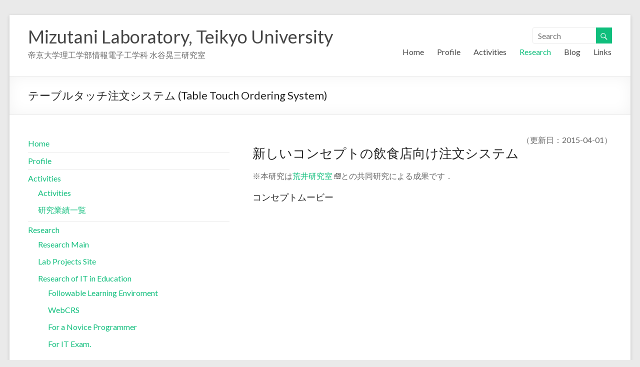

--- FILE ---
content_type: text/html; charset=UTF-8
request_url: https://teikyo.mizutani-labo.com/?page_id=2460
body_size: 37762
content:
<!DOCTYPE html>
<!--[if IE 7]>
<html class="ie ie7" lang="ja">
<![endif]-->
<!--[if IE 8]>
<html class="ie ie8" lang="ja">
<![endif]-->
<!--[if !(IE 7) & !(IE 8)]><!-->
<html lang="ja">
<!--<![endif]-->
<head>
	<meta charset="UTF-8"/>
	<meta name="viewport" content="width=device-width, initial-scale=1">
	<link rel="profile" href="http://gmpg.org/xfn/11"/>
	<link rel="pingback" href="https://teikyo.mizutani-labo.com/xmlrpc.php"/>
	<title>テーブルタッチ注文システム (Table Touch Ordering System) &#8211; Mizutani Laboratory, Teikyo University</title>
<meta name='robots' content='max-image-preview:large' />
<link rel='dns-prefetch' href='//webfonts.sakura.ne.jp' />
<link rel='dns-prefetch' href='//fonts.googleapis.com' />
<link rel="alternate" type="application/rss+xml" title="Mizutani Laboratory, Teikyo University &raquo; フィード" href="https://teikyo.mizutani-labo.com/?feed=rss2" />
<link rel="alternate" type="application/rss+xml" title="Mizutani Laboratory, Teikyo University &raquo; コメントフィード" href="https://teikyo.mizutani-labo.com/?feed=comments-rss2" />
<script type="text/javascript">
window._wpemojiSettings = {"baseUrl":"https:\/\/s.w.org\/images\/core\/emoji\/14.0.0\/72x72\/","ext":".png","svgUrl":"https:\/\/s.w.org\/images\/core\/emoji\/14.0.0\/svg\/","svgExt":".svg","source":{"concatemoji":"https:\/\/teikyo.mizutani-labo.com\/wp-includes\/js\/wp-emoji-release.min.js?ver=6.1.9"}};
/*! This file is auto-generated */
!function(e,a,t){var n,r,o,i=a.createElement("canvas"),p=i.getContext&&i.getContext("2d");function s(e,t){var a=String.fromCharCode,e=(p.clearRect(0,0,i.width,i.height),p.fillText(a.apply(this,e),0,0),i.toDataURL());return p.clearRect(0,0,i.width,i.height),p.fillText(a.apply(this,t),0,0),e===i.toDataURL()}function c(e){var t=a.createElement("script");t.src=e,t.defer=t.type="text/javascript",a.getElementsByTagName("head")[0].appendChild(t)}for(o=Array("flag","emoji"),t.supports={everything:!0,everythingExceptFlag:!0},r=0;r<o.length;r++)t.supports[o[r]]=function(e){if(p&&p.fillText)switch(p.textBaseline="top",p.font="600 32px Arial",e){case"flag":return s([127987,65039,8205,9895,65039],[127987,65039,8203,9895,65039])?!1:!s([55356,56826,55356,56819],[55356,56826,8203,55356,56819])&&!s([55356,57332,56128,56423,56128,56418,56128,56421,56128,56430,56128,56423,56128,56447],[55356,57332,8203,56128,56423,8203,56128,56418,8203,56128,56421,8203,56128,56430,8203,56128,56423,8203,56128,56447]);case"emoji":return!s([129777,127995,8205,129778,127999],[129777,127995,8203,129778,127999])}return!1}(o[r]),t.supports.everything=t.supports.everything&&t.supports[o[r]],"flag"!==o[r]&&(t.supports.everythingExceptFlag=t.supports.everythingExceptFlag&&t.supports[o[r]]);t.supports.everythingExceptFlag=t.supports.everythingExceptFlag&&!t.supports.flag,t.DOMReady=!1,t.readyCallback=function(){t.DOMReady=!0},t.supports.everything||(n=function(){t.readyCallback()},a.addEventListener?(a.addEventListener("DOMContentLoaded",n,!1),e.addEventListener("load",n,!1)):(e.attachEvent("onload",n),a.attachEvent("onreadystatechange",function(){"complete"===a.readyState&&t.readyCallback()})),(e=t.source||{}).concatemoji?c(e.concatemoji):e.wpemoji&&e.twemoji&&(c(e.twemoji),c(e.wpemoji)))}(window,document,window._wpemojiSettings);
</script>
<style type="text/css">
img.wp-smiley,
img.emoji {
	display: inline !important;
	border: none !important;
	box-shadow: none !important;
	height: 1em !important;
	width: 1em !important;
	margin: 0 0.07em !important;
	vertical-align: -0.1em !important;
	background: none !important;
	padding: 0 !important;
}
</style>
	<link rel='stylesheet' id='wp-block-library-css' href='https://teikyo.mizutani-labo.com/wp-includes/css/dist/block-library/style.min.css?ver=6.1.9' type='text/css' media='all' />
<link rel='stylesheet' id='classic-theme-styles-css' href='https://teikyo.mizutani-labo.com/wp-includes/css/classic-themes.min.css?ver=1' type='text/css' media='all' />
<style id='global-styles-inline-css' type='text/css'>
body{--wp--preset--color--black: #000000;--wp--preset--color--cyan-bluish-gray: #abb8c3;--wp--preset--color--white: #ffffff;--wp--preset--color--pale-pink: #f78da7;--wp--preset--color--vivid-red: #cf2e2e;--wp--preset--color--luminous-vivid-orange: #ff6900;--wp--preset--color--luminous-vivid-amber: #fcb900;--wp--preset--color--light-green-cyan: #7bdcb5;--wp--preset--color--vivid-green-cyan: #00d084;--wp--preset--color--pale-cyan-blue: #8ed1fc;--wp--preset--color--vivid-cyan-blue: #0693e3;--wp--preset--color--vivid-purple: #9b51e0;--wp--preset--gradient--vivid-cyan-blue-to-vivid-purple: linear-gradient(135deg,rgba(6,147,227,1) 0%,rgb(155,81,224) 100%);--wp--preset--gradient--light-green-cyan-to-vivid-green-cyan: linear-gradient(135deg,rgb(122,220,180) 0%,rgb(0,208,130) 100%);--wp--preset--gradient--luminous-vivid-amber-to-luminous-vivid-orange: linear-gradient(135deg,rgba(252,185,0,1) 0%,rgba(255,105,0,1) 100%);--wp--preset--gradient--luminous-vivid-orange-to-vivid-red: linear-gradient(135deg,rgba(255,105,0,1) 0%,rgb(207,46,46) 100%);--wp--preset--gradient--very-light-gray-to-cyan-bluish-gray: linear-gradient(135deg,rgb(238,238,238) 0%,rgb(169,184,195) 100%);--wp--preset--gradient--cool-to-warm-spectrum: linear-gradient(135deg,rgb(74,234,220) 0%,rgb(151,120,209) 20%,rgb(207,42,186) 40%,rgb(238,44,130) 60%,rgb(251,105,98) 80%,rgb(254,248,76) 100%);--wp--preset--gradient--blush-light-purple: linear-gradient(135deg,rgb(255,206,236) 0%,rgb(152,150,240) 100%);--wp--preset--gradient--blush-bordeaux: linear-gradient(135deg,rgb(254,205,165) 0%,rgb(254,45,45) 50%,rgb(107,0,62) 100%);--wp--preset--gradient--luminous-dusk: linear-gradient(135deg,rgb(255,203,112) 0%,rgb(199,81,192) 50%,rgb(65,88,208) 100%);--wp--preset--gradient--pale-ocean: linear-gradient(135deg,rgb(255,245,203) 0%,rgb(182,227,212) 50%,rgb(51,167,181) 100%);--wp--preset--gradient--electric-grass: linear-gradient(135deg,rgb(202,248,128) 0%,rgb(113,206,126) 100%);--wp--preset--gradient--midnight: linear-gradient(135deg,rgb(2,3,129) 0%,rgb(40,116,252) 100%);--wp--preset--duotone--dark-grayscale: url('#wp-duotone-dark-grayscale');--wp--preset--duotone--grayscale: url('#wp-duotone-grayscale');--wp--preset--duotone--purple-yellow: url('#wp-duotone-purple-yellow');--wp--preset--duotone--blue-red: url('#wp-duotone-blue-red');--wp--preset--duotone--midnight: url('#wp-duotone-midnight');--wp--preset--duotone--magenta-yellow: url('#wp-duotone-magenta-yellow');--wp--preset--duotone--purple-green: url('#wp-duotone-purple-green');--wp--preset--duotone--blue-orange: url('#wp-duotone-blue-orange');--wp--preset--font-size--small: 13px;--wp--preset--font-size--medium: 20px;--wp--preset--font-size--large: 36px;--wp--preset--font-size--x-large: 42px;--wp--preset--spacing--20: 0.44rem;--wp--preset--spacing--30: 0.67rem;--wp--preset--spacing--40: 1rem;--wp--preset--spacing--50: 1.5rem;--wp--preset--spacing--60: 2.25rem;--wp--preset--spacing--70: 3.38rem;--wp--preset--spacing--80: 5.06rem;}:where(.is-layout-flex){gap: 0.5em;}body .is-layout-flow > .alignleft{float: left;margin-inline-start: 0;margin-inline-end: 2em;}body .is-layout-flow > .alignright{float: right;margin-inline-start: 2em;margin-inline-end: 0;}body .is-layout-flow > .aligncenter{margin-left: auto !important;margin-right: auto !important;}body .is-layout-constrained > .alignleft{float: left;margin-inline-start: 0;margin-inline-end: 2em;}body .is-layout-constrained > .alignright{float: right;margin-inline-start: 2em;margin-inline-end: 0;}body .is-layout-constrained > .aligncenter{margin-left: auto !important;margin-right: auto !important;}body .is-layout-constrained > :where(:not(.alignleft):not(.alignright):not(.alignfull)){max-width: var(--wp--style--global--content-size);margin-left: auto !important;margin-right: auto !important;}body .is-layout-constrained > .alignwide{max-width: var(--wp--style--global--wide-size);}body .is-layout-flex{display: flex;}body .is-layout-flex{flex-wrap: wrap;align-items: center;}body .is-layout-flex > *{margin: 0;}:where(.wp-block-columns.is-layout-flex){gap: 2em;}.has-black-color{color: var(--wp--preset--color--black) !important;}.has-cyan-bluish-gray-color{color: var(--wp--preset--color--cyan-bluish-gray) !important;}.has-white-color{color: var(--wp--preset--color--white) !important;}.has-pale-pink-color{color: var(--wp--preset--color--pale-pink) !important;}.has-vivid-red-color{color: var(--wp--preset--color--vivid-red) !important;}.has-luminous-vivid-orange-color{color: var(--wp--preset--color--luminous-vivid-orange) !important;}.has-luminous-vivid-amber-color{color: var(--wp--preset--color--luminous-vivid-amber) !important;}.has-light-green-cyan-color{color: var(--wp--preset--color--light-green-cyan) !important;}.has-vivid-green-cyan-color{color: var(--wp--preset--color--vivid-green-cyan) !important;}.has-pale-cyan-blue-color{color: var(--wp--preset--color--pale-cyan-blue) !important;}.has-vivid-cyan-blue-color{color: var(--wp--preset--color--vivid-cyan-blue) !important;}.has-vivid-purple-color{color: var(--wp--preset--color--vivid-purple) !important;}.has-black-background-color{background-color: var(--wp--preset--color--black) !important;}.has-cyan-bluish-gray-background-color{background-color: var(--wp--preset--color--cyan-bluish-gray) !important;}.has-white-background-color{background-color: var(--wp--preset--color--white) !important;}.has-pale-pink-background-color{background-color: var(--wp--preset--color--pale-pink) !important;}.has-vivid-red-background-color{background-color: var(--wp--preset--color--vivid-red) !important;}.has-luminous-vivid-orange-background-color{background-color: var(--wp--preset--color--luminous-vivid-orange) !important;}.has-luminous-vivid-amber-background-color{background-color: var(--wp--preset--color--luminous-vivid-amber) !important;}.has-light-green-cyan-background-color{background-color: var(--wp--preset--color--light-green-cyan) !important;}.has-vivid-green-cyan-background-color{background-color: var(--wp--preset--color--vivid-green-cyan) !important;}.has-pale-cyan-blue-background-color{background-color: var(--wp--preset--color--pale-cyan-blue) !important;}.has-vivid-cyan-blue-background-color{background-color: var(--wp--preset--color--vivid-cyan-blue) !important;}.has-vivid-purple-background-color{background-color: var(--wp--preset--color--vivid-purple) !important;}.has-black-border-color{border-color: var(--wp--preset--color--black) !important;}.has-cyan-bluish-gray-border-color{border-color: var(--wp--preset--color--cyan-bluish-gray) !important;}.has-white-border-color{border-color: var(--wp--preset--color--white) !important;}.has-pale-pink-border-color{border-color: var(--wp--preset--color--pale-pink) !important;}.has-vivid-red-border-color{border-color: var(--wp--preset--color--vivid-red) !important;}.has-luminous-vivid-orange-border-color{border-color: var(--wp--preset--color--luminous-vivid-orange) !important;}.has-luminous-vivid-amber-border-color{border-color: var(--wp--preset--color--luminous-vivid-amber) !important;}.has-light-green-cyan-border-color{border-color: var(--wp--preset--color--light-green-cyan) !important;}.has-vivid-green-cyan-border-color{border-color: var(--wp--preset--color--vivid-green-cyan) !important;}.has-pale-cyan-blue-border-color{border-color: var(--wp--preset--color--pale-cyan-blue) !important;}.has-vivid-cyan-blue-border-color{border-color: var(--wp--preset--color--vivid-cyan-blue) !important;}.has-vivid-purple-border-color{border-color: var(--wp--preset--color--vivid-purple) !important;}.has-vivid-cyan-blue-to-vivid-purple-gradient-background{background: var(--wp--preset--gradient--vivid-cyan-blue-to-vivid-purple) !important;}.has-light-green-cyan-to-vivid-green-cyan-gradient-background{background: var(--wp--preset--gradient--light-green-cyan-to-vivid-green-cyan) !important;}.has-luminous-vivid-amber-to-luminous-vivid-orange-gradient-background{background: var(--wp--preset--gradient--luminous-vivid-amber-to-luminous-vivid-orange) !important;}.has-luminous-vivid-orange-to-vivid-red-gradient-background{background: var(--wp--preset--gradient--luminous-vivid-orange-to-vivid-red) !important;}.has-very-light-gray-to-cyan-bluish-gray-gradient-background{background: var(--wp--preset--gradient--very-light-gray-to-cyan-bluish-gray) !important;}.has-cool-to-warm-spectrum-gradient-background{background: var(--wp--preset--gradient--cool-to-warm-spectrum) !important;}.has-blush-light-purple-gradient-background{background: var(--wp--preset--gradient--blush-light-purple) !important;}.has-blush-bordeaux-gradient-background{background: var(--wp--preset--gradient--blush-bordeaux) !important;}.has-luminous-dusk-gradient-background{background: var(--wp--preset--gradient--luminous-dusk) !important;}.has-pale-ocean-gradient-background{background: var(--wp--preset--gradient--pale-ocean) !important;}.has-electric-grass-gradient-background{background: var(--wp--preset--gradient--electric-grass) !important;}.has-midnight-gradient-background{background: var(--wp--preset--gradient--midnight) !important;}.has-small-font-size{font-size: var(--wp--preset--font-size--small) !important;}.has-medium-font-size{font-size: var(--wp--preset--font-size--medium) !important;}.has-large-font-size{font-size: var(--wp--preset--font-size--large) !important;}.has-x-large-font-size{font-size: var(--wp--preset--font-size--x-large) !important;}
.wp-block-navigation a:where(:not(.wp-element-button)){color: inherit;}
:where(.wp-block-columns.is-layout-flex){gap: 2em;}
.wp-block-pullquote{font-size: 1.5em;line-height: 1.6;}
</style>
<link rel='stylesheet' id='spacious_style-css' href='https://teikyo.mizutani-labo.com/wp-content/themes/spacious/style.css?ver=6.1.9' type='text/css' media='all' />
<link rel='stylesheet' id='spacious-genericons-css' href='https://teikyo.mizutani-labo.com/wp-content/themes/spacious/genericons/genericons.css?ver=3.3.1' type='text/css' media='all' />
<link rel='stylesheet' id='spacious-font-awesome-css' href='https://teikyo.mizutani-labo.com/wp-content/themes/spacious/font-awesome/css/font-awesome.min.css?ver=4.7.0' type='text/css' media='all' />
<link rel='stylesheet' id='google_fonts-css' href='//fonts.googleapis.com/css?family=Lato&#038;ver=6.1.9' type='text/css' media='all' />
<script type='text/javascript' src='https://teikyo.mizutani-labo.com/wp-includes/js/jquery/jquery.min.js?ver=3.6.1' id='jquery-core-js'></script>
<script type='text/javascript' src='https://teikyo.mizutani-labo.com/wp-includes/js/jquery/jquery-migrate.min.js?ver=3.3.2' id='jquery-migrate-js'></script>
<script type='text/javascript' src='//webfonts.sakura.ne.jp/js/sakura.js?ver=2.0.0' id='typesquare_std-js'></script>
<script type='text/javascript' src='https://teikyo.mizutani-labo.com/wp-content/themes/spacious/js/spacious-custom.js?ver=6.1.9' id='spacious-custom-js'></script>
<!--[if lte IE 8]>
<script type='text/javascript' src='https://teikyo.mizutani-labo.com/wp-content/themes/spacious/js/html5shiv.min.js?ver=6.1.9' id='html5-js'></script>
<![endif]-->
<link rel="https://api.w.org/" href="https://teikyo.mizutani-labo.com/index.php?rest_route=/" /><link rel="alternate" type="application/json" href="https://teikyo.mizutani-labo.com/index.php?rest_route=/wp/v2/pages/2460" /><link rel="EditURI" type="application/rsd+xml" title="RSD" href="https://teikyo.mizutani-labo.com/xmlrpc.php?rsd" />
<link rel="wlwmanifest" type="application/wlwmanifest+xml" href="https://teikyo.mizutani-labo.com/wp-includes/wlwmanifest.xml" />
<meta name="generator" content="WordPress 6.1.9" />
<link rel="canonical" href="https://teikyo.mizutani-labo.com/?page_id=2460" />
<link rel='shortlink' href='https://teikyo.mizutani-labo.com/?p=2460' />
<link rel="alternate" type="application/json+oembed" href="https://teikyo.mizutani-labo.com/index.php?rest_route=%2Foembed%2F1.0%2Fembed&#038;url=https%3A%2F%2Fteikyo.mizutani-labo.com%2F%3Fpage_id%3D2460" />
<link rel="alternate" type="text/xml+oembed" href="https://teikyo.mizutani-labo.com/index.php?rest_route=%2Foembed%2F1.0%2Fembed&#038;url=https%3A%2F%2Fteikyo.mizutani-labo.com%2F%3Fpage_id%3D2460&#038;format=xml" />
<style type="text/css">.recentcomments a{display:inline !important;padding:0 !important;margin:0 !important;}</style>		<style type="text/css" id="wp-custom-css">
			h4{
	font-size:18px;
}

dt{
	font-weight: normal;
}

dd{
	padding-left: 2em;
}

a[href^="http://"],
a[href^="https://"]{
   background:transparent url(./files/external_site.png) center right no-repeat;
   padding-right:16px;
   margin-right:1px;
}

a[href^="https://teikyo.mizutani-labo.com"],
a[href^="http://validator.w3.org/"]
{
   background:transparent;
   padding-right:0;
}


.service-image img{
	width:150px;
}

.contents_sub_image{
	width:240px;
	height:auto;
	float:right;
	margin:0.2em 1em 0.2em 1em;
	padding:0;
}

.contents_sub_image img{
	margin:0em;
}

.contents_sub_image p{
	font-size:x-small;
	margin:0;
}

.LinkList a{
	color:#666;
}

@media screen and (max-width: 480px) {
	.contents_sub_image{
		width:240px;
		height:180px;
		clear:both;
		float:none;
		margin:0.2em auto 0.2em auto;
		padding:0;
	}
}

.contents_sub_btn{
	background-color:#eee;
	right:0;
	width:150px;
	margin:auto 0 auto auto;
	text-align:center;
}

.tg-one-half-last{
max-width:420px;
}

.widget_recent_entries{
	padding:5px;
	border:1px solid #ccc;
}

.widget_recent_entries ul {
	padding-left: 2em; 
}
.widget_recent_entries ul li {
	list-style: outside none none;
	border-bottom: 1px solid #EAEAEA;
	padding: 5px 0px;
}
.widget_recent_entries .post-date{
	font-size:small;
}

.schedule_date{
   font-size:x-large;
  margin-bottom:0;
}

.schedule_update{
   font-size:x-small;
  margin-bottom:1ex;
}
.schedule_item{
    margin:1ex auto 0 auto;
}

.schedule_itemname{
   font-size:large;
}

.schedule_itemtime{
   font-size:small;
}		</style>
		
<!-- google analytics code start -->
<script type="text/javascript">

  var _gaq = _gaq || [];
  _gaq.push(['_setAccount', 'UA-1824731-5']);
  _gaq.push(['_trackPageview']);

  (function() {
    var ga = document.createElement('script'); ga.type = 'text/javascript'; ga.async = true;
    ga.src = ('https:' == document.location.protocol ? 'https://ssl' : 'http://www') + '.google-analytics.com/ga.js';
    var s = document.getElementsByTagName('script')[0]; s.parentNode.insertBefore(ga, s);
  })();

</script>
<!-- google analytics code end -->

</head>

<body class="page-template-default page page-id-2460 page-child parent-pageid-881 left-sidebar ">
<div id="page" class="hfeed site">
	
	
	<header id="masthead" class="site-header clearfix ">

		
		<div id="header-text-nav-container">
						<div class="inner-wrap">
			
				<div id="header-text-nav-wrap" class="clearfix">
					<div id="header-left-section">
						
							<div id="header-text" class="">
																	<h3 id="site-title">
										<a href="https://teikyo.mizutani-labo.com/"
										   title="Mizutani Laboratory, Teikyo University"
										   rel="home">Mizutani Laboratory, Teikyo University</a>
									</h3>
																<p id="site-description">帝京大学理工学部情報電子工学科 水谷晃三研究室</p>
								<!-- #site-description -->
							</div><!-- #header-text -->

												</div><!-- #header-left-section -->
					<div id="header-right-section">
														<div id="header-right-sidebar" class="clearfix">
									<aside id="search-4" class="widget widget_search"><form action="https://teikyo.mizutani-labo.com/" class="search-form searchform clearfix" method="get">
	<div class="search-wrap">
		<input type="text" placeholder="Search" class="s field" name="s">
		<button class="search-icon" type="submit"></button>
	</div>
</form><!-- .searchform --></aside>								</div>
								
							<nav id="site-navigation" class="main-navigation" role="navigation">
								<h3 class="menu-toggle">Menu</h3>
								<div class="menu-primary-container"><ul id="menu-home" class="menu"><li id="menu-item-2397" class="menu-item menu-item-type-post_type menu-item-object-page menu-item-home menu-item-2397"><a href="https://teikyo.mizutani-labo.com/">Home</a></li>
<li id="menu-item-2392" class="menu-item menu-item-type-post_type menu-item-object-page menu-item-2392"><a href="https://teikyo.mizutani-labo.com/?page_id=231">Profile</a></li>
<li id="menu-item-2391" class="menu-item menu-item-type-post_type menu-item-object-page menu-item-has-children menu-item-2391"><a href="https://teikyo.mizutani-labo.com/?page_id=251">Activities</a>
<ul class="sub-menu">
	<li id="menu-item-2389" class="menu-item menu-item-type-post_type menu-item-object-page menu-item-2389"><a href="https://teikyo.mizutani-labo.com/?page_id=251">Activities</a></li>
	<li id="menu-item-2393" class="menu-item menu-item-type-post_type menu-item-object-page menu-item-2393"><a href="https://teikyo.mizutani-labo.com/?page_id=2021">研究業績一覧</a></li>
</ul>
</li>
<li id="menu-item-2372" class="menu-item menu-item-type-post_type menu-item-object-page current-page-ancestor current-menu-ancestor current_page_ancestor menu-item-has-children menu-item-2372"><a href="https://teikyo.mizutani-labo.com/?page_id=271">Research</a>
<ul class="sub-menu">
	<li id="menu-item-1863" class="menu-item menu-item-type-post_type menu-item-object-page current-page-ancestor menu-item-1863"><a href="https://teikyo.mizutani-labo.com/?page_id=271">Research Main</a></li>
	<li id="menu-item-2559" class="menu-item menu-item-type-post_type menu-item-object-page menu-item-2559"><a href="https://teikyo.mizutani-labo.com/?page_id=2556">Lab Projects Site</a></li>
	<li id="menu-item-1865" class="menu-item menu-item-type-post_type menu-item-object-page menu-item-has-children menu-item-1865"><a href="https://teikyo.mizutani-labo.com/?page_id=901">Research of IT in Education</a>
	<ul class="sub-menu">
		<li id="menu-item-3056" class="menu-item menu-item-type-post_type menu-item-object-page menu-item-3056"><a href="https://teikyo.mizutani-labo.com/?page_id=3042">Followable Learning Enviroment</a></li>
		<li id="menu-item-1866" class="menu-item menu-item-type-post_type menu-item-object-page menu-item-1866"><a href="https://teikyo.mizutani-labo.com/?page_id=1121">WebCRS</a></li>
		<li id="menu-item-1868" class="menu-item menu-item-type-post_type menu-item-object-page menu-item-1868"><a href="https://teikyo.mizutani-labo.com/?page_id=1231">For a Novice Programmer</a></li>
		<li id="menu-item-1867" class="menu-item menu-item-type-post_type menu-item-object-page menu-item-1867"><a href="https://teikyo.mizutani-labo.com/?page_id=1251">For IT Exam.</a></li>
	</ul>
</li>
	<li id="menu-item-1864" class="menu-item menu-item-type-post_type menu-item-object-page current-page-ancestor current-menu-ancestor current-menu-parent current-page-parent current_page_parent current_page_ancestor menu-item-has-children menu-item-1864"><a href="https://teikyo.mizutani-labo.com/?page_id=881">Followable Computing</a>
	<ul class="sub-menu">
		<li id="menu-item-2496" class="menu-item menu-item-type-post_type menu-item-object-page current-page-ancestor current-page-parent menu-item-2496"><a href="https://teikyo.mizutani-labo.com/?page_id=881">Next Generation Ubiquitous Computing</a></li>
		<li id="menu-item-2495" class="menu-item menu-item-type-post_type menu-item-object-page current-menu-item page_item page-item-2460 current_page_item menu-item-2495"><a href="https://teikyo.mizutani-labo.com/?page_id=2460" aria-current="page">Table Touch Order System</a></li>
	</ul>
</li>
</ul>
</li>
<li id="menu-item-462" class="menu-item menu-item-type-taxonomy menu-item-object-category menu-item-has-children menu-item-462"><a href="https://teikyo.mizutani-labo.com/?cat=2">Blog</a>
<ul class="sub-menu">
	<li id="menu-item-1862" class="menu-item menu-item-type-taxonomy menu-item-object-category menu-item-1862"><a href="https://teikyo.mizutani-labo.com/?cat=2">Blog</a></li>
	<li id="menu-item-463" class="menu-item menu-item-type-taxonomy menu-item-object-category menu-item-463"><a href="https://teikyo.mizutani-labo.com/?cat=3">教務関連</a></li>
	<li id="menu-item-464" class="menu-item menu-item-type-taxonomy menu-item-object-category menu-item-464"><a href="https://teikyo.mizutani-labo.com/?cat=4">研究関連</a></li>
</ul>
</li>
<li id="menu-item-2394" class="menu-item menu-item-type-post_type menu-item-object-page menu-item-2394"><a href="https://teikyo.mizutani-labo.com/?page_id=2371">Links</a></li>
</ul></div>							</nav>

												</div><!-- #header-right-section -->

				</div><!-- #header-text-nav-wrap -->
								</div><!-- .inner-wrap -->
						</div><!-- #header-text-nav-container -->

		
						<div class="header-post-title-container clearfix">
					<div class="inner-wrap">
						<div class="post-title-wrapper">
																								<h1 class="header-post-title-class">テーブルタッチ注文システム (Table Touch Ordering System)</h1>
																						</div>
											</div>
				</div>
				
	</header>
			<div id="main" class="clearfix">
		<div class="inner-wrap">

	
	<div id="primary">
		<div id="content" class="clearfix">
			
				
<article id="post-2460" class="post-2460 page type-page status-publish hentry">
		<div class="entry-content clearfix">
		<div style="text-align:right;">（更新日：2015-04-01）</div>
<h3>新しいコンセプトの飲食店向け注文システム</h3>
<p>※本研究は<a href="http://www.ics.teikyo-u.ac.jp/lab/Arai/index.php?AraiLabHomePage" target="_blank">荒井研究室</a>との共同研究による成果です．</p>
<h4>コンセプトムービー</h4>
<div style="width:560px;margin:auto auto 2ex auto;">
<iframe width="560" height="315" src="https://www.youtube.com/embed/vD5hYk9-RVU?rel=0" frameborder="0" allowfullscreen></iframe>
</div>
<h4>テーブル型のユーザインタフェースと注文システム</h4>
<p>　テーブル上のユーザインタフェースを実現する手法として，テーブルの下に大型のディスプレイを設けたり，天井からテーブル上に画面を投影したりする手法があります．これらを利用した飲食店向けの注文システムも既に実用化されており，例えば「<a href="https://www.youtube.com/watch?v=kiTPqZbeT5s" target="_blank">Touch-Screen Table Pizza Ordering System</a>」や「<a href="http://www.e-table-interactive.com/solutions/etable.html" target="_blank">E-Table™</a>」などの情報をインターネット上で見つけることができます．一方，国内では，飲食店向けの注文システムとして，各テーブルに小型のディスプレイが備え付けられていて，これを操作することによって注文するシステムを見かけることがあります．<br />
　これらのシステムについて以下の問題点に注目します．</p>
<dl>
<dt>導入容易性</dt>
<dd>テーブルの下に大型ディスプレイを設ける方法では，システムの導入のためにテーブルを置き換える必要性が生じます．天井からテーブル上に画面を投影する方法でも，ユーザ操作のためのタッチパットをテーブルに据付ける構成のシステムがあります．システムの導入容易性を高めるには，既存の什器類をそのまま使用できることが望ましいと考えられます．</dd>
<dt>衛生管理</dt>
<dd>テーブル上に専用端末を設置する注文システムでは，利用者が手で端末を直接操作するため，端末の衛生管理が不可欠です．テーブルを拭くだけでなく，端末を清拭する作業の徹底が必要です．</dd>
<dt>複数人の同時操作</dt>
<dd>テーブル上に専用端末を設置する注文システムでは，テーブル上に設置するスペースの関係上，端末の大きさに限度があるため，複数人の同時操作を考慮したユーザインタフェースが提供されていないことがあります．そのため，複数人が別々にメニューを確認したり注文したりすることができません．</dd>
<dt>耐故障性，保守容易性</dt>
<dd>テーブルの下に大型ディスプレイを設ける方法や専用端末をテーブル上に設置する方法では，飲み物をこぼしたりして装置に液体かかかった場合などに対する耐故障性が必要です．専用端末型のシステムでは落下等による故障の可能性もあります．万一故障した時には，容易に機器を交換できるような保守容易性も必要です．</dd>
</dl>
<h4>深度情報を用いたテーブルタッチ注文システムの試作</h4>
<p>　Followable Computingに関連する派生的な研究として，深度情報を用いたテーブルタッチ注文システムを試作しました．天井に深度センサーとプロジェクタを下方のテーブルに向けて設置します．深度センサーがテーブル上の利用者の手の動きを読み取り，メニューの操作や注文を行うことができます．<br />
　深度センサーの情報を用いているため，前述の問題点の改善に加えてテーブル状況の把握が可能になりました．テーブル上に配置された食器の位置を認識して空いたスペースにメニューや広告動画が表示されます．将来的には，本機能を高度化することにより，食器上の飲食物の減り具合を認識して食事状況を把握できる可能性があります．食事状況の把握により，食器の片づけや食後デザートなどを運ぶタイミングを店員に伝えるなど様々な応用が期待されます．</p>
<div style="clear:both;">
<div style="width:320px;float:left;text-align:center;">
    <img decoding="async" src="./files/table_touch_img01.png" width="320" /></p>
<p>図1 試作システム構成図</p>
</div>
<div style="width:320px;float:left;text-align:center;margin-left:10px;">
    <img decoding="async" src="./files/table_touch_img02.png" width="320" /></p>
<p>図2 システム外観</p>
</div>
</div>
<div style="clear:both;">
<div style="width:640px;text-align:center;">
    <img decoding="async" src="./files/table_touch_img03.png" width="640" /></p>
<p>図3 メニュー操作の主なジェスチャ及び機能</p>
</div>
</div>
<h4>主な成果</h4>
<ul>
<li>山口拓也，テーブルタッチオーダーシステム，帝京大学 プログラミングコンテスト2014（最優秀賞受賞）</li>
</ul>
			</div>
	<footer class="entry-meta-bar clearfix">
		<div class="entry-meta clearfix">
					</div>
	</footer>
	</article>
				
			
		</div><!-- #content -->
	</div><!-- #primary -->

	
<div id="secondary">
			
		<aside id="nav_menu-2" class="widget widget_nav_menu"><div class="menu-home-container"><ul id="menu-home-1" class="menu"><li class="menu-item menu-item-type-post_type menu-item-object-page menu-item-home menu-item-2397"><a href="https://teikyo.mizutani-labo.com/">Home</a></li>
<li class="menu-item menu-item-type-post_type menu-item-object-page menu-item-2392"><a href="https://teikyo.mizutani-labo.com/?page_id=231">Profile</a></li>
<li class="menu-item menu-item-type-post_type menu-item-object-page menu-item-has-children menu-item-2391"><a href="https://teikyo.mizutani-labo.com/?page_id=251">Activities</a>
<ul class="sub-menu">
	<li class="menu-item menu-item-type-post_type menu-item-object-page menu-item-2389"><a href="https://teikyo.mizutani-labo.com/?page_id=251">Activities</a></li>
	<li class="menu-item menu-item-type-post_type menu-item-object-page menu-item-2393"><a href="https://teikyo.mizutani-labo.com/?page_id=2021">研究業績一覧</a></li>
</ul>
</li>
<li class="menu-item menu-item-type-post_type menu-item-object-page current-page-ancestor current-menu-ancestor current_page_ancestor menu-item-has-children menu-item-2372"><a href="https://teikyo.mizutani-labo.com/?page_id=271">Research</a>
<ul class="sub-menu">
	<li class="menu-item menu-item-type-post_type menu-item-object-page current-page-ancestor menu-item-1863"><a href="https://teikyo.mizutani-labo.com/?page_id=271">Research Main</a></li>
	<li class="menu-item menu-item-type-post_type menu-item-object-page menu-item-2559"><a href="https://teikyo.mizutani-labo.com/?page_id=2556">Lab Projects Site</a></li>
	<li class="menu-item menu-item-type-post_type menu-item-object-page menu-item-has-children menu-item-1865"><a href="https://teikyo.mizutani-labo.com/?page_id=901">Research of IT in Education</a>
	<ul class="sub-menu">
		<li class="menu-item menu-item-type-post_type menu-item-object-page menu-item-3056"><a href="https://teikyo.mizutani-labo.com/?page_id=3042">Followable Learning Enviroment</a></li>
		<li class="menu-item menu-item-type-post_type menu-item-object-page menu-item-1866"><a href="https://teikyo.mizutani-labo.com/?page_id=1121">WebCRS</a></li>
		<li class="menu-item menu-item-type-post_type menu-item-object-page menu-item-1868"><a href="https://teikyo.mizutani-labo.com/?page_id=1231">For a Novice Programmer</a></li>
		<li class="menu-item menu-item-type-post_type menu-item-object-page menu-item-1867"><a href="https://teikyo.mizutani-labo.com/?page_id=1251">For IT Exam.</a></li>
	</ul>
</li>
	<li class="menu-item menu-item-type-post_type menu-item-object-page current-page-ancestor current-menu-ancestor current-menu-parent current-page-parent current_page_parent current_page_ancestor menu-item-has-children menu-item-1864"><a href="https://teikyo.mizutani-labo.com/?page_id=881">Followable Computing</a>
	<ul class="sub-menu">
		<li class="menu-item menu-item-type-post_type menu-item-object-page current-page-ancestor current-page-parent menu-item-2496"><a href="https://teikyo.mizutani-labo.com/?page_id=881">Next Generation Ubiquitous Computing</a></li>
		<li class="menu-item menu-item-type-post_type menu-item-object-page current-menu-item page_item page-item-2460 current_page_item menu-item-2495"><a href="https://teikyo.mizutani-labo.com/?page_id=2460" aria-current="page">Table Touch Order System</a></li>
	</ul>
</li>
</ul>
</li>
<li class="menu-item menu-item-type-taxonomy menu-item-object-category menu-item-has-children menu-item-462"><a href="https://teikyo.mizutani-labo.com/?cat=2">Blog</a>
<ul class="sub-menu">
	<li class="menu-item menu-item-type-taxonomy menu-item-object-category menu-item-1862"><a href="https://teikyo.mizutani-labo.com/?cat=2">Blog</a></li>
	<li class="menu-item menu-item-type-taxonomy menu-item-object-category menu-item-463"><a href="https://teikyo.mizutani-labo.com/?cat=3">教務関連</a></li>
	<li class="menu-item menu-item-type-taxonomy menu-item-object-category menu-item-464"><a href="https://teikyo.mizutani-labo.com/?cat=4">研究関連</a></li>
</ul>
</li>
<li class="menu-item menu-item-type-post_type menu-item-object-page menu-item-2394"><a href="https://teikyo.mizutani-labo.com/?page_id=2371">Links</a></li>
</ul></div></aside>	</div>
	

        </div><!-- .inner-wrap -->
    </div><!-- #main -->
    
        <footer id="colophon" class="clearfix ">
        <div class="footer-widgets-wrapper">
	<div class="inner-wrap">
		<div class="footer-widgets-area clearfix">
			<div class="tg-one-fourth tg-column-1">
							</div>
			<div class="tg-one-fourth tg-column-2">
							</div>
			<div class="tg-one-fourth tg-after-two-blocks-clearfix tg-column-3">
				<aside id="text-5" class="widget widget_text"><h3 class="widget-title"><span>Tools</span></h3>			<div class="textwidget"><ul>
<li><a href="?feed=rss2">Site RSS</a></li>
</ul></div>
		</aside>			</div>
			<div class="tg-one-fourth tg-one-fourth-last tg-column-4">
				<aside id="text-4" class="widget widget_text"><h3 class="widget-title"><span>Contact Information</span></h3>			<div class="textwidget"><ul>
<li>〒320-8551 栃木県宇都宮市豊郷台1-1</li>
<li>帝京大学宇都宮キャンパス</li>
<li>Mail: mizutani【＠】ics.teikyo-u.ac.jp<br/>全てのお問い合わせには返信できない場合もありますのであらかじめご了承ください．
</li>
</ul></div>
		</aside>			</div>
		</div>
	</div>
</div>
        <div class="footer-socket-wrapper clearfix">
            <div class="inner-wrap">
                <div class="footer-socket-area">
                    <div class="copyright">Copyright &copy; 2026 <a href="https://teikyo.mizutani-labo.com/" title="Mizutani Laboratory, Teikyo University" ><span>Mizutani Laboratory, Teikyo University</span></a>. Powered by <a href="https://wordpress.org" target="_blank" title="WordPress"><span>WordPress</span></a>. Theme: Spacious by <a href="https://themegrill.com/themes/spacious" target="_blank" title="ThemeGrill" rel="designer"><span>ThemeGrill</span></a>.</div>                    <nav class="small-menu clearfix">
                                            </nav>
                </div>
            </div>
        </div>
    </footer>
    <a href="#masthead" id="scroll-up"></a>
</div><!-- #page -->
<script type='text/javascript' src='https://teikyo.mizutani-labo.com/wp-content/themes/spacious/js/navigation.js?ver=6.1.9' id='spacious-navigation-js'></script>
</body>
</html>
